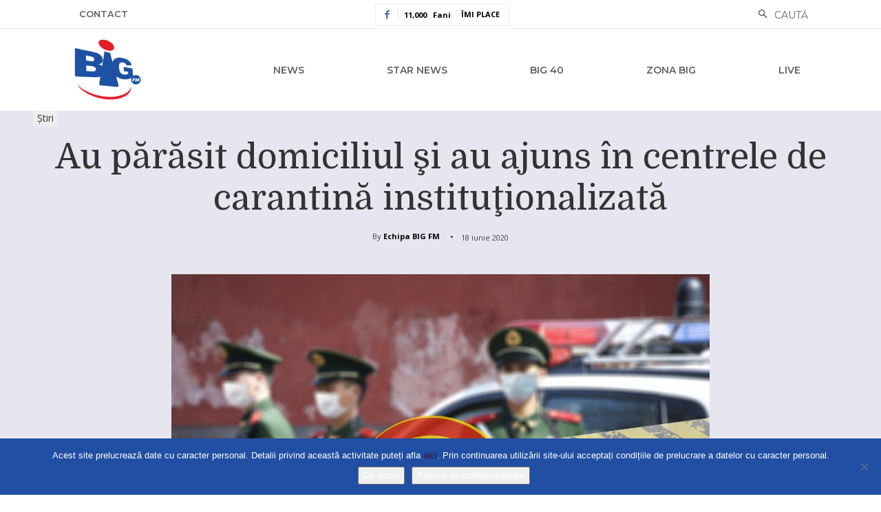

--- FILE ---
content_type: text/plain
request_url: https://gblkeras.com/gbldom5.txt
body_size: 854
content:
<p><a href="https://www.rcnis.edu.rs/">situs togel</a></p>
<p><a href="https://zajecarski.okrug.gov.rs/">toto togel</a></p>
<p><a href="https://dailythailottery.com/">https://dailythailottery.com/</a></p>
<p><a href="http://serviciosescolares.utvam.edu.mx/">http://serviciosescolares.utvam.edu.mx/</a></p>
<p><a href="https://petshopprince.com/">https://petshopprince.com/</a></p>

<p><a href="https://rchi.ca/">toto togel</a></p>
<p><a href="https://aksar-group.ru/">situs togel</a></p>
<p><a href="https://axxisconsulting.com.mx/">situs gacor</a></p>
<p><a href="https://specsutra.com/">situs toto</a></p>
<p><a href="https://wslm.gov.za/">primatoto</a></p>

<p><a href="https://www.mirebw.be/">deposit 5000</a></p>
<p><a href="https://tisa-mebli.com/">deposit pulsa</a></p>
<p><a href="https://heylink.me/gemilang77link/">https://heylink.me/gemilang77link/</p>
<p><a href="https://media.digitalgraminseva.in/">situs toto</a></p>
<p><a href="https://prolugar.fau.ufrj.br/">https://prolugar.fau.ufrj.br/</a></p>

<p><a href="https://vestnik.tou.edu.kz/">kembangtoto</a></p>
<p><a href="https://nrims.uncst.go.ug/">Situs toto</a></p>
<p><a href="https://www.mezeklik.gr/">https://www.mezeklik.gr/</a></p>
<p><a href="https://retis.igeo.ufrj.br/">kembangtoto</a></p>
<p><a href="https://www.iapsm.org/">situs togel</a></p>

<p><a href="https://www.harbra.com.br/">deposit 5000</a></p>
<p><a href="https://konsepsi.org/">toto slot</a></p>
<p><a href="https://castorani.it/">deposit 5000</a></p>
<p><a href="https://impactvideo.parami.edu.mm/">togel thailand</a></p>
<p><a href="https://roma.fssp.it/">situs toto</a></p>

<p><a href="https://glampinggetaway.com/">https://glampinggetaway.com/</a></p>
<p><a href="https://gallery.pustovit.com/">https://gallery.pustovit.com/</a></p>
<p><a href="https://www.iteuil.fr/">https://www.iteuil.fr/</a></p>
<p><a href="https://admin.qsrecruitment.com/">https://admin.qsrecruitment.com/</a></p>
<p><a href="https://hotel.kasaulicastle.com/">situs togel</a></p>

<p><a href="https://www.victory-tractor.com/">slot togel</a></p>
<p><a href="https://blog.scottishkiltshop.com/">situs toto</a></p>
<p><a href="https://www.perumdamtkr.com/">situs togel</a></p>
<p><a href="https://roma.fssp.it/">situs toto</a></p>
<p><a href="https://womanoclock.gr/contouring/">https://womanoclock.gr/contouring/</a></p>

<p><a href="https://hyderabad.indusschool.com/">situs toto</a></p>
<p><a href="https://revista.aac.org.ar/">situs togel</a></p>
<p><a href="https://marywshelley.com/">https://marywshelley.com/</a></p>
<p><a href="https://lib.itenas.ac.id/">https://lib.itenas.ac.id/</a></p>
<p><a href="https://transparencia.tizayuca.gob.mx/">deposit 5000</a></p>

<p><a href="http://yarget.ru/press/">http://yarget.ru/press/</a></p>
<p><a href="https://www.marywshelley.com/">https://www.marywshelley.com/</a></p>
<p><a href="https://slopega.me/">https://slopega.me/</a></p>
<p><a href="https://bmc-agricola.es/en/">slot 5k</a></p>
<p><a href="https://www.sma.edu.sc/portfolio/">niagatoto</a></p>

<p><a href="https://gkpz.hr/">niagatoto</a></p>





------------------------------red----------------------------------------
<p><a href="https://mpmhcollege.edu.in/">Toto togel</a></p>
<p><a href="https://www.stompsoftware.com/">situs toto</a></p>
<p><a href="https://www.unp.edu.py/">situs toto</a></p>
<p><a href="https://www.topdogpestcontrol.com.au/">toto thailand</a></p>
<p><a href="https://aims.inspen.gov.my/">situs toto</a></p>

<p><a href="https://watereng.com.au/">toto togel</a></p>
<p><a href="https://regalautomobiles.com/">toto 4d</a></p>
<p><a href="https://ecoleentreprise.sec.gouv.sn/">situs toto</a></p>
<p><a href="https://formation-professionnelle.gouv.ci/">toto togel</a></p>
<p><a href="https://www.safefoodaustralia.com.au/">deposit 5000</a></p>

<p><a href="https://hrc.medhajnews.in/">situs toto</a></p>
<p><a href="https://www.bigescapegames.com/">situs toto</a></p>
<p><a href="https://transparencia.autlan.gob.mx/">kembangtoto</a></p>
<p><a href="http://thuvienthongtin.hcmuc.edu.vn/">situs kembangtoto</a></p>
<p><a href="https://1700digital.com/">slot qris</a></p>

<p><a href="https://sjggroup.com/">slot 10k</a></p>
<p><a href="https://libros.kichwa.net/">slot togel</a></p>
<p><a href="https://wholesale4inc.com/">situs toto</a></p>
<p><a href="https://www.commune-hammamsousse.gov.tn/">toto togel</a></p>
<p><a href="https://uganc.edu.gn/">situs toto</a></p>

<p><a href="https://www.ncpleg.gov.za/">slot pulsa</a></p>
<p><a href="https://bksportsqatar.com/">Situs toto</a></p>
